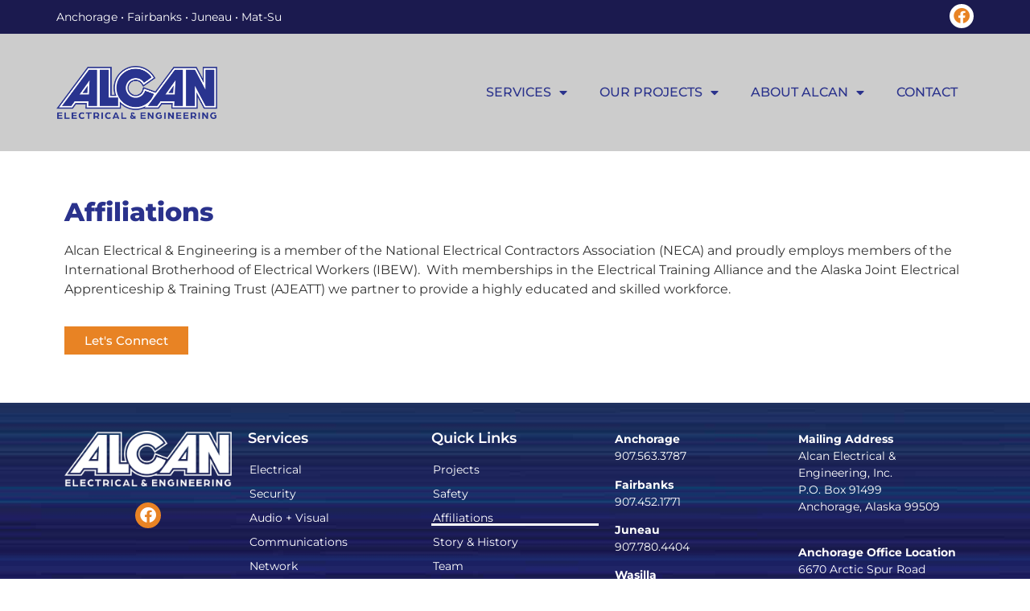

--- FILE ---
content_type: text/html; charset=UTF-8
request_url: https://www.alcanelectric.com/affiliations/
body_size: 11785
content:
<!doctype html>
<html lang="en-US">
<head>
	<meta charset="UTF-8">
		<meta name="viewport" content="width=device-width, initial-scale=1">
	<link rel="profile" href="https://gmpg.org/xfn/11">
	<meta name='robots' content='index, follow, max-image-preview:large, max-snippet:-1, max-video-preview:-1' />
	<style>img:is([sizes="auto" i], [sizes^="auto," i]) { contain-intrinsic-size: 3000px 1500px }</style>
	
	<!-- This site is optimized with the Yoast SEO Premium plugin v26.3 (Yoast SEO v26.4) - https://yoast.com/wordpress/plugins/seo/ -->
	<title>Affiliations - Alcan Electrical &amp; Engineering</title>
	<link rel="canonical" href="https://www.alcanelectric.com/affiliations/" />
	<meta property="og:locale" content="en_US" />
	<meta property="og:type" content="article" />
	<meta property="og:title" content="Affiliations" />
	<meta property="og:description" content="Alcan Electrical &amp; Engineering is a member of the National Electrical Contractors Association (NECA) and proudly employs members of the International Brotherhood of Electrical Workers (IBEW).  With memberships in the Electrical Training Alliance and the Alaska Joint Electrical Apprenticeship &amp; Training Trust (AJEATT) we partner to provide a highly educated and skilled workforce. Let&#8217;s Connect" />
	<meta property="og:url" content="https://www.alcanelectric.com/affiliations/" />
	<meta property="og:site_name" content="Alcan Electrical &amp; Engineering" />
	<meta property="article:publisher" content="https://www.facebook.com/alcanelectric" />
	<meta property="article:modified_time" content="2025-08-21T22:15:16+00:00" />
	<meta name="twitter:card" content="summary_large_image" />
	<meta name="twitter:label1" content="Est. reading time" />
	<meta name="twitter:data1" content="1 minute" />
	<script type="application/ld+json" class="yoast-schema-graph">{"@context":"https://schema.org","@graph":[{"@type":"WebPage","@id":"https://www.alcanelectric.com/affiliations/","url":"https://www.alcanelectric.com/affiliations/","name":"Affiliations - Alcan Electrical &amp; Engineering","isPartOf":{"@id":"http://www.alcanelectric.com/#website"},"datePublished":"2020-12-08T15:47:54+00:00","dateModified":"2025-08-21T22:15:16+00:00","breadcrumb":{"@id":"https://www.alcanelectric.com/affiliations/#breadcrumb"},"inLanguage":"en-US","potentialAction":[{"@type":"ReadAction","target":["https://www.alcanelectric.com/affiliations/"]}]},{"@type":"BreadcrumbList","@id":"https://www.alcanelectric.com/affiliations/#breadcrumb","itemListElement":[{"@type":"ListItem","position":1,"name":"Home","item":"https://www.alcanelectric.com/"},{"@type":"ListItem","position":2,"name":"Affiliations"}]},{"@type":"WebSite","@id":"http://www.alcanelectric.com/#website","url":"http://www.alcanelectric.com/","name":"Alcan Electrical & Engineering","description":"Telecom, Security Integration, Electrical","publisher":{"@id":"http://www.alcanelectric.com/#organization"},"potentialAction":[{"@type":"SearchAction","target":{"@type":"EntryPoint","urlTemplate":"http://www.alcanelectric.com/?s={search_term_string}"},"query-input":{"@type":"PropertyValueSpecification","valueRequired":true,"valueName":"search_term_string"}}],"inLanguage":"en-US"},{"@type":"Organization","@id":"http://www.alcanelectric.com/#organization","name":"Alcan Electrical & Engineering","url":"http://www.alcanelectric.com/","logo":{"@type":"ImageObject","inLanguage":"en-US","@id":"http://www.alcanelectric.com/#/schema/logo/image/","url":"http://www.alcanelectric.com/wp-content/uploads/2023/05/Alcan-Logo-with-Tag-PMS-072-Blue.png","contentUrl":"http://www.alcanelectric.com/wp-content/uploads/2023/05/Alcan-Logo-with-Tag-PMS-072-Blue.png","width":1629,"height":537,"caption":"Alcan Electrical & Engineering"},"image":{"@id":"http://www.alcanelectric.com/#/schema/logo/image/"},"sameAs":["https://www.facebook.com/alcanelectric","https://www.linkedin.com/company/alcan-electrical--engineering-inc/","https://www.yelp.com/biz/alcan-electrical-and-engineering-anchorage"]}]}</script>
	<!-- / Yoast SEO Premium plugin. -->


<link rel="alternate" type="application/rss+xml" title="Alcan Electrical &amp; Engineering &raquo; Feed" href="https://www.alcanelectric.com/feed/" />
<link rel="alternate" type="application/rss+xml" title="Alcan Electrical &amp; Engineering &raquo; Comments Feed" href="https://www.alcanelectric.com/comments/feed/" />
<script type="text/javascript">
/* <![CDATA[ */
window._wpemojiSettings = {"baseUrl":"https:\/\/s.w.org\/images\/core\/emoji\/16.0.1\/72x72\/","ext":".png","svgUrl":"https:\/\/s.w.org\/images\/core\/emoji\/16.0.1\/svg\/","svgExt":".svg","source":{"concatemoji":"https:\/\/www.alcanelectric.com\/wp-includes\/js\/wp-emoji-release.min.js?ver=6.8.3"}};
/*! This file is auto-generated */
!function(s,n){var o,i,e;function c(e){try{var t={supportTests:e,timestamp:(new Date).valueOf()};sessionStorage.setItem(o,JSON.stringify(t))}catch(e){}}function p(e,t,n){e.clearRect(0,0,e.canvas.width,e.canvas.height),e.fillText(t,0,0);var t=new Uint32Array(e.getImageData(0,0,e.canvas.width,e.canvas.height).data),a=(e.clearRect(0,0,e.canvas.width,e.canvas.height),e.fillText(n,0,0),new Uint32Array(e.getImageData(0,0,e.canvas.width,e.canvas.height).data));return t.every(function(e,t){return e===a[t]})}function u(e,t){e.clearRect(0,0,e.canvas.width,e.canvas.height),e.fillText(t,0,0);for(var n=e.getImageData(16,16,1,1),a=0;a<n.data.length;a++)if(0!==n.data[a])return!1;return!0}function f(e,t,n,a){switch(t){case"flag":return n(e,"\ud83c\udff3\ufe0f\u200d\u26a7\ufe0f","\ud83c\udff3\ufe0f\u200b\u26a7\ufe0f")?!1:!n(e,"\ud83c\udde8\ud83c\uddf6","\ud83c\udde8\u200b\ud83c\uddf6")&&!n(e,"\ud83c\udff4\udb40\udc67\udb40\udc62\udb40\udc65\udb40\udc6e\udb40\udc67\udb40\udc7f","\ud83c\udff4\u200b\udb40\udc67\u200b\udb40\udc62\u200b\udb40\udc65\u200b\udb40\udc6e\u200b\udb40\udc67\u200b\udb40\udc7f");case"emoji":return!a(e,"\ud83e\udedf")}return!1}function g(e,t,n,a){var r="undefined"!=typeof WorkerGlobalScope&&self instanceof WorkerGlobalScope?new OffscreenCanvas(300,150):s.createElement("canvas"),o=r.getContext("2d",{willReadFrequently:!0}),i=(o.textBaseline="top",o.font="600 32px Arial",{});return e.forEach(function(e){i[e]=t(o,e,n,a)}),i}function t(e){var t=s.createElement("script");t.src=e,t.defer=!0,s.head.appendChild(t)}"undefined"!=typeof Promise&&(o="wpEmojiSettingsSupports",i=["flag","emoji"],n.supports={everything:!0,everythingExceptFlag:!0},e=new Promise(function(e){s.addEventListener("DOMContentLoaded",e,{once:!0})}),new Promise(function(t){var n=function(){try{var e=JSON.parse(sessionStorage.getItem(o));if("object"==typeof e&&"number"==typeof e.timestamp&&(new Date).valueOf()<e.timestamp+604800&&"object"==typeof e.supportTests)return e.supportTests}catch(e){}return null}();if(!n){if("undefined"!=typeof Worker&&"undefined"!=typeof OffscreenCanvas&&"undefined"!=typeof URL&&URL.createObjectURL&&"undefined"!=typeof Blob)try{var e="postMessage("+g.toString()+"("+[JSON.stringify(i),f.toString(),p.toString(),u.toString()].join(",")+"));",a=new Blob([e],{type:"text/javascript"}),r=new Worker(URL.createObjectURL(a),{name:"wpTestEmojiSupports"});return void(r.onmessage=function(e){c(n=e.data),r.terminate(),t(n)})}catch(e){}c(n=g(i,f,p,u))}t(n)}).then(function(e){for(var t in e)n.supports[t]=e[t],n.supports.everything=n.supports.everything&&n.supports[t],"flag"!==t&&(n.supports.everythingExceptFlag=n.supports.everythingExceptFlag&&n.supports[t]);n.supports.everythingExceptFlag=n.supports.everythingExceptFlag&&!n.supports.flag,n.DOMReady=!1,n.readyCallback=function(){n.DOMReady=!0}}).then(function(){return e}).then(function(){var e;n.supports.everything||(n.readyCallback(),(e=n.source||{}).concatemoji?t(e.concatemoji):e.wpemoji&&e.twemoji&&(t(e.twemoji),t(e.wpemoji)))}))}((window,document),window._wpemojiSettings);
/* ]]> */
</script>
<style id='wp-emoji-styles-inline-css' type='text/css'>

	img.wp-smiley, img.emoji {
		display: inline !important;
		border: none !important;
		box-shadow: none !important;
		height: 1em !important;
		width: 1em !important;
		margin: 0 0.07em !important;
		vertical-align: -0.1em !important;
		background: none !important;
		padding: 0 !important;
	}
</style>
<style id='classic-theme-styles-inline-css' type='text/css'>
/*! This file is auto-generated */
.wp-block-button__link{color:#fff;background-color:#32373c;border-radius:9999px;box-shadow:none;text-decoration:none;padding:calc(.667em + 2px) calc(1.333em + 2px);font-size:1.125em}.wp-block-file__button{background:#32373c;color:#fff;text-decoration:none}
</style>
<style id='global-styles-inline-css' type='text/css'>
:root{--wp--preset--aspect-ratio--square: 1;--wp--preset--aspect-ratio--4-3: 4/3;--wp--preset--aspect-ratio--3-4: 3/4;--wp--preset--aspect-ratio--3-2: 3/2;--wp--preset--aspect-ratio--2-3: 2/3;--wp--preset--aspect-ratio--16-9: 16/9;--wp--preset--aspect-ratio--9-16: 9/16;--wp--preset--color--black: #000000;--wp--preset--color--cyan-bluish-gray: #abb8c3;--wp--preset--color--white: #ffffff;--wp--preset--color--pale-pink: #f78da7;--wp--preset--color--vivid-red: #cf2e2e;--wp--preset--color--luminous-vivid-orange: #ff6900;--wp--preset--color--luminous-vivid-amber: #fcb900;--wp--preset--color--light-green-cyan: #7bdcb5;--wp--preset--color--vivid-green-cyan: #00d084;--wp--preset--color--pale-cyan-blue: #8ed1fc;--wp--preset--color--vivid-cyan-blue: #0693e3;--wp--preset--color--vivid-purple: #9b51e0;--wp--preset--gradient--vivid-cyan-blue-to-vivid-purple: linear-gradient(135deg,rgba(6,147,227,1) 0%,rgb(155,81,224) 100%);--wp--preset--gradient--light-green-cyan-to-vivid-green-cyan: linear-gradient(135deg,rgb(122,220,180) 0%,rgb(0,208,130) 100%);--wp--preset--gradient--luminous-vivid-amber-to-luminous-vivid-orange: linear-gradient(135deg,rgba(252,185,0,1) 0%,rgba(255,105,0,1) 100%);--wp--preset--gradient--luminous-vivid-orange-to-vivid-red: linear-gradient(135deg,rgba(255,105,0,1) 0%,rgb(207,46,46) 100%);--wp--preset--gradient--very-light-gray-to-cyan-bluish-gray: linear-gradient(135deg,rgb(238,238,238) 0%,rgb(169,184,195) 100%);--wp--preset--gradient--cool-to-warm-spectrum: linear-gradient(135deg,rgb(74,234,220) 0%,rgb(151,120,209) 20%,rgb(207,42,186) 40%,rgb(238,44,130) 60%,rgb(251,105,98) 80%,rgb(254,248,76) 100%);--wp--preset--gradient--blush-light-purple: linear-gradient(135deg,rgb(255,206,236) 0%,rgb(152,150,240) 100%);--wp--preset--gradient--blush-bordeaux: linear-gradient(135deg,rgb(254,205,165) 0%,rgb(254,45,45) 50%,rgb(107,0,62) 100%);--wp--preset--gradient--luminous-dusk: linear-gradient(135deg,rgb(255,203,112) 0%,rgb(199,81,192) 50%,rgb(65,88,208) 100%);--wp--preset--gradient--pale-ocean: linear-gradient(135deg,rgb(255,245,203) 0%,rgb(182,227,212) 50%,rgb(51,167,181) 100%);--wp--preset--gradient--electric-grass: linear-gradient(135deg,rgb(202,248,128) 0%,rgb(113,206,126) 100%);--wp--preset--gradient--midnight: linear-gradient(135deg,rgb(2,3,129) 0%,rgb(40,116,252) 100%);--wp--preset--font-size--small: 13px;--wp--preset--font-size--medium: 20px;--wp--preset--font-size--large: 36px;--wp--preset--font-size--x-large: 42px;--wp--preset--spacing--20: 0.44rem;--wp--preset--spacing--30: 0.67rem;--wp--preset--spacing--40: 1rem;--wp--preset--spacing--50: 1.5rem;--wp--preset--spacing--60: 2.25rem;--wp--preset--spacing--70: 3.38rem;--wp--preset--spacing--80: 5.06rem;--wp--preset--shadow--natural: 6px 6px 9px rgba(0, 0, 0, 0.2);--wp--preset--shadow--deep: 12px 12px 50px rgba(0, 0, 0, 0.4);--wp--preset--shadow--sharp: 6px 6px 0px rgba(0, 0, 0, 0.2);--wp--preset--shadow--outlined: 6px 6px 0px -3px rgba(255, 255, 255, 1), 6px 6px rgba(0, 0, 0, 1);--wp--preset--shadow--crisp: 6px 6px 0px rgba(0, 0, 0, 1);}:where(.is-layout-flex){gap: 0.5em;}:where(.is-layout-grid){gap: 0.5em;}body .is-layout-flex{display: flex;}.is-layout-flex{flex-wrap: wrap;align-items: center;}.is-layout-flex > :is(*, div){margin: 0;}body .is-layout-grid{display: grid;}.is-layout-grid > :is(*, div){margin: 0;}:where(.wp-block-columns.is-layout-flex){gap: 2em;}:where(.wp-block-columns.is-layout-grid){gap: 2em;}:where(.wp-block-post-template.is-layout-flex){gap: 1.25em;}:where(.wp-block-post-template.is-layout-grid){gap: 1.25em;}.has-black-color{color: var(--wp--preset--color--black) !important;}.has-cyan-bluish-gray-color{color: var(--wp--preset--color--cyan-bluish-gray) !important;}.has-white-color{color: var(--wp--preset--color--white) !important;}.has-pale-pink-color{color: var(--wp--preset--color--pale-pink) !important;}.has-vivid-red-color{color: var(--wp--preset--color--vivid-red) !important;}.has-luminous-vivid-orange-color{color: var(--wp--preset--color--luminous-vivid-orange) !important;}.has-luminous-vivid-amber-color{color: var(--wp--preset--color--luminous-vivid-amber) !important;}.has-light-green-cyan-color{color: var(--wp--preset--color--light-green-cyan) !important;}.has-vivid-green-cyan-color{color: var(--wp--preset--color--vivid-green-cyan) !important;}.has-pale-cyan-blue-color{color: var(--wp--preset--color--pale-cyan-blue) !important;}.has-vivid-cyan-blue-color{color: var(--wp--preset--color--vivid-cyan-blue) !important;}.has-vivid-purple-color{color: var(--wp--preset--color--vivid-purple) !important;}.has-black-background-color{background-color: var(--wp--preset--color--black) !important;}.has-cyan-bluish-gray-background-color{background-color: var(--wp--preset--color--cyan-bluish-gray) !important;}.has-white-background-color{background-color: var(--wp--preset--color--white) !important;}.has-pale-pink-background-color{background-color: var(--wp--preset--color--pale-pink) !important;}.has-vivid-red-background-color{background-color: var(--wp--preset--color--vivid-red) !important;}.has-luminous-vivid-orange-background-color{background-color: var(--wp--preset--color--luminous-vivid-orange) !important;}.has-luminous-vivid-amber-background-color{background-color: var(--wp--preset--color--luminous-vivid-amber) !important;}.has-light-green-cyan-background-color{background-color: var(--wp--preset--color--light-green-cyan) !important;}.has-vivid-green-cyan-background-color{background-color: var(--wp--preset--color--vivid-green-cyan) !important;}.has-pale-cyan-blue-background-color{background-color: var(--wp--preset--color--pale-cyan-blue) !important;}.has-vivid-cyan-blue-background-color{background-color: var(--wp--preset--color--vivid-cyan-blue) !important;}.has-vivid-purple-background-color{background-color: var(--wp--preset--color--vivid-purple) !important;}.has-black-border-color{border-color: var(--wp--preset--color--black) !important;}.has-cyan-bluish-gray-border-color{border-color: var(--wp--preset--color--cyan-bluish-gray) !important;}.has-white-border-color{border-color: var(--wp--preset--color--white) !important;}.has-pale-pink-border-color{border-color: var(--wp--preset--color--pale-pink) !important;}.has-vivid-red-border-color{border-color: var(--wp--preset--color--vivid-red) !important;}.has-luminous-vivid-orange-border-color{border-color: var(--wp--preset--color--luminous-vivid-orange) !important;}.has-luminous-vivid-amber-border-color{border-color: var(--wp--preset--color--luminous-vivid-amber) !important;}.has-light-green-cyan-border-color{border-color: var(--wp--preset--color--light-green-cyan) !important;}.has-vivid-green-cyan-border-color{border-color: var(--wp--preset--color--vivid-green-cyan) !important;}.has-pale-cyan-blue-border-color{border-color: var(--wp--preset--color--pale-cyan-blue) !important;}.has-vivid-cyan-blue-border-color{border-color: var(--wp--preset--color--vivid-cyan-blue) !important;}.has-vivid-purple-border-color{border-color: var(--wp--preset--color--vivid-purple) !important;}.has-vivid-cyan-blue-to-vivid-purple-gradient-background{background: var(--wp--preset--gradient--vivid-cyan-blue-to-vivid-purple) !important;}.has-light-green-cyan-to-vivid-green-cyan-gradient-background{background: var(--wp--preset--gradient--light-green-cyan-to-vivid-green-cyan) !important;}.has-luminous-vivid-amber-to-luminous-vivid-orange-gradient-background{background: var(--wp--preset--gradient--luminous-vivid-amber-to-luminous-vivid-orange) !important;}.has-luminous-vivid-orange-to-vivid-red-gradient-background{background: var(--wp--preset--gradient--luminous-vivid-orange-to-vivid-red) !important;}.has-very-light-gray-to-cyan-bluish-gray-gradient-background{background: var(--wp--preset--gradient--very-light-gray-to-cyan-bluish-gray) !important;}.has-cool-to-warm-spectrum-gradient-background{background: var(--wp--preset--gradient--cool-to-warm-spectrum) !important;}.has-blush-light-purple-gradient-background{background: var(--wp--preset--gradient--blush-light-purple) !important;}.has-blush-bordeaux-gradient-background{background: var(--wp--preset--gradient--blush-bordeaux) !important;}.has-luminous-dusk-gradient-background{background: var(--wp--preset--gradient--luminous-dusk) !important;}.has-pale-ocean-gradient-background{background: var(--wp--preset--gradient--pale-ocean) !important;}.has-electric-grass-gradient-background{background: var(--wp--preset--gradient--electric-grass) !important;}.has-midnight-gradient-background{background: var(--wp--preset--gradient--midnight) !important;}.has-small-font-size{font-size: var(--wp--preset--font-size--small) !important;}.has-medium-font-size{font-size: var(--wp--preset--font-size--medium) !important;}.has-large-font-size{font-size: var(--wp--preset--font-size--large) !important;}.has-x-large-font-size{font-size: var(--wp--preset--font-size--x-large) !important;}
:where(.wp-block-post-template.is-layout-flex){gap: 1.25em;}:where(.wp-block-post-template.is-layout-grid){gap: 1.25em;}
:where(.wp-block-columns.is-layout-flex){gap: 2em;}:where(.wp-block-columns.is-layout-grid){gap: 2em;}
:root :where(.wp-block-pullquote){font-size: 1.5em;line-height: 1.6;}
</style>
<link rel='stylesheet' id='hello-elementor-css' href='https://www.alcanelectric.com/wp-content/themes/Alcan%20Electrical/style.min.css?ver=2.2.0' type='text/css' media='all' />
<link rel='stylesheet' id='hello-elementor-theme-style-css' href='https://www.alcanelectric.com/wp-content/themes/Alcan%20Electrical/theme.min.css?ver=2.2.0' type='text/css' media='all' />
<link rel='stylesheet' id='elementor-frontend-css' href='https://www.alcanelectric.com/wp-content/plugins/elementor/assets/css/frontend.min.css?ver=3.33.1' type='text/css' media='all' />
<link rel='stylesheet' id='widget-social-icons-css' href='https://www.alcanelectric.com/wp-content/plugins/elementor/assets/css/widget-social-icons.min.css?ver=3.33.1' type='text/css' media='all' />
<link rel='stylesheet' id='e-apple-webkit-css' href='https://www.alcanelectric.com/wp-content/plugins/elementor/assets/css/conditionals/apple-webkit.min.css?ver=3.33.1' type='text/css' media='all' />
<link rel='stylesheet' id='widget-image-css' href='https://www.alcanelectric.com/wp-content/plugins/elementor/assets/css/widget-image.min.css?ver=3.33.1' type='text/css' media='all' />
<link rel='stylesheet' id='widget-nav-menu-css' href='https://www.alcanelectric.com/wp-content/plugins/elementor-pro/assets/css/widget-nav-menu.min.css?ver=3.33.1' type='text/css' media='all' />
<link rel='stylesheet' id='widget-heading-css' href='https://www.alcanelectric.com/wp-content/plugins/elementor/assets/css/widget-heading.min.css?ver=3.33.1' type='text/css' media='all' />
<link rel='stylesheet' id='elementor-icons-css' href='https://www.alcanelectric.com/wp-content/plugins/elementor/assets/lib/eicons/css/elementor-icons.min.css?ver=5.44.0' type='text/css' media='all' />
<link rel='stylesheet' id='elementor-post-6-css' href='https://www.alcanelectric.com/wp-content/uploads/elementor/css/post-6.css?ver=1763490981' type='text/css' media='all' />
<link rel='stylesheet' id='font-awesome-5-all-css' href='https://www.alcanelectric.com/wp-content/plugins/elementor/assets/lib/font-awesome/css/all.min.css?ver=3.33.1' type='text/css' media='all' />
<link rel='stylesheet' id='font-awesome-4-shim-css' href='https://www.alcanelectric.com/wp-content/plugins/elementor/assets/lib/font-awesome/css/v4-shims.min.css?ver=3.33.1' type='text/css' media='all' />
<link rel='stylesheet' id='elementor-post-54-css' href='https://www.alcanelectric.com/wp-content/uploads/elementor/css/post-54.css?ver=1763496401' type='text/css' media='all' />
<link rel='stylesheet' id='elementor-post-12-css' href='https://www.alcanelectric.com/wp-content/uploads/elementor/css/post-12.css?ver=1763490981' type='text/css' media='all' />
<link rel='stylesheet' id='elementor-post-122-css' href='https://www.alcanelectric.com/wp-content/uploads/elementor/css/post-122.css?ver=1763490981' type='text/css' media='all' />
<link rel='stylesheet' id='elementor-gf-local-montserrat-css' href="https://www.alcanelectric.com/wp-content/uploads/elementor/google-fonts/css/montserrat.css?ver=1742236959" type='text/css' media='all' />
<link rel='stylesheet' id='elementor-icons-shared-0-css' href='https://www.alcanelectric.com/wp-content/plugins/elementor/assets/lib/font-awesome/css/fontawesome.min.css?ver=5.15.3' type='text/css' media='all' />
<link rel='stylesheet' id='elementor-icons-fa-brands-css' href='https://www.alcanelectric.com/wp-content/plugins/elementor/assets/lib/font-awesome/css/brands.min.css?ver=5.15.3' type='text/css' media='all' />
<link rel='stylesheet' id='elementor-icons-fa-solid-css' href='https://www.alcanelectric.com/wp-content/plugins/elementor/assets/lib/font-awesome/css/solid.min.css?ver=5.15.3' type='text/css' media='all' />
<script type="text/javascript" src="https://www.alcanelectric.com/wp-content/plugins/stop-user-enumeration/frontend/js/frontend.js?ver=1.7.5" id="stop-user-enumeration-js" defer="defer" data-wp-strategy="defer"></script>
<script type="text/javascript" src="https://www.alcanelectric.com/wp-includes/js/jquery/jquery.min.js?ver=3.7.1" id="jquery-core-js"></script>
<script type="text/javascript" src="https://www.alcanelectric.com/wp-includes/js/jquery/jquery-migrate.min.js?ver=3.4.1" id="jquery-migrate-js"></script>
<script type="text/javascript" src="https://www.alcanelectric.com/wp-content/plugins/elementor/assets/lib/font-awesome/js/v4-shims.min.js?ver=3.33.1" id="font-awesome-4-shim-js"></script>
<link rel="https://api.w.org/" href="https://www.alcanelectric.com/wp-json/" /><link rel="alternate" title="JSON" type="application/json" href="https://www.alcanelectric.com/wp-json/wp/v2/pages/54" /><link rel="EditURI" type="application/rsd+xml" title="RSD" href="https://www.alcanelectric.com/xmlrpc.php?rsd" />
<meta name="generator" content="WordPress 6.8.3" />
<link rel='shortlink' href='https://www.alcanelectric.com/?p=54' />
<link rel="alternate" title="oEmbed (JSON)" type="application/json+oembed" href="https://www.alcanelectric.com/wp-json/oembed/1.0/embed?url=https%3A%2F%2Fwww.alcanelectric.com%2Faffiliations%2F" />
<link rel="alternate" title="oEmbed (XML)" type="text/xml+oembed" href="https://www.alcanelectric.com/wp-json/oembed/1.0/embed?url=https%3A%2F%2Fwww.alcanelectric.com%2Faffiliations%2F&#038;format=xml" />
<script type="application/ld+json">
{
  "@context": "https://schema.org",
  "@graph": [
    {
      "@type": "Organization",
      "@id": "http://www.alcanelectric.com/#org",
      "name": "Alcan Electrical & Engineering, Inc.",
      "url": "http://www.alcanelectric.com/",
      "logo": "http://www.alcanelectric.com/wp-content/uploads/2023/05/Alcan-Logo-with-Tag-PMS-072-Blue.png",
      "sameAs": [
        "https://www.facebook.com/alcanelectric/",
        "https://www.linkedin.com/company/alcan-electrical-%26-engineering-inc/",
        "https://www.yelp.com/biz/alcan-electrical-and-engineering-anchorage"
      ],
      "foundingDate": "1971",
      "description": "Alaska-based electrical and security contractor delivering electrical, security systems, IP cameras, access control, audio-visual, conference rooms, phone systems, communications, network, and systems integration services.",
      "contactPoint": [
        {
          "@type": "ContactPoint",
          "contactType": "Sales",
          "telephone": "+1-907-563-3787",
          "areaServed": "US-AK",
          "availableLanguage": ["English"]
        }
      ]
    },
    {
      "@type": "WebSite",
      "@id": "http://www.alcanelectric.com/#website",
      "url": "http://www.alcanelectric.com/",
      "name": "Alcan Electrical & Engineering",
      "publisher": { "@id": "http://www.alcanelectric.com/#org" },
      "inLanguage": "en"
      /* If you have on-site search, add a SearchAction here */
    }
  ]
}
</script>
<meta name="generator" content="Elementor 3.33.1; features: additional_custom_breakpoints; settings: css_print_method-external, google_font-enabled, font_display-auto">
			<style>
				.e-con.e-parent:nth-of-type(n+4):not(.e-lazyloaded):not(.e-no-lazyload),
				.e-con.e-parent:nth-of-type(n+4):not(.e-lazyloaded):not(.e-no-lazyload) * {
					background-image: none !important;
				}
				@media screen and (max-height: 1024px) {
					.e-con.e-parent:nth-of-type(n+3):not(.e-lazyloaded):not(.e-no-lazyload),
					.e-con.e-parent:nth-of-type(n+3):not(.e-lazyloaded):not(.e-no-lazyload) * {
						background-image: none !important;
					}
				}
				@media screen and (max-height: 640px) {
					.e-con.e-parent:nth-of-type(n+2):not(.e-lazyloaded):not(.e-no-lazyload),
					.e-con.e-parent:nth-of-type(n+2):not(.e-lazyloaded):not(.e-no-lazyload) * {
						background-image: none !important;
					}
				}
			</style>
			<link rel="icon" href="https://www.alcanelectric.com/wp-content/uploads/2020/12/1020-ARM-ALCAN-Secondary-Mark-FINAL-BLUE-102020-150x150.png" sizes="32x32" />
<link rel="icon" href="https://www.alcanelectric.com/wp-content/uploads/2020/12/1020-ARM-ALCAN-Secondary-Mark-FINAL-BLUE-102020-300x300.png" sizes="192x192" />
<link rel="apple-touch-icon" href="https://www.alcanelectric.com/wp-content/uploads/2020/12/1020-ARM-ALCAN-Secondary-Mark-FINAL-BLUE-102020-300x300.png" />
<meta name="msapplication-TileImage" content="https://www.alcanelectric.com/wp-content/uploads/2020/12/1020-ARM-ALCAN-Secondary-Mark-FINAL-BLUE-102020-300x300.png" />
</head>
<body class="wp-singular page-template-default page page-id-54 wp-custom-logo wp-theme-AlcanElectrical eio-default elementor-default elementor-kit-6 elementor-page elementor-page-54">

		<header data-elementor-type="header" data-elementor-id="12" class="elementor elementor-12 elementor-location-header" data-elementor-post-type="elementor_library">
					<section class="elementor-section elementor-top-section elementor-element elementor-element-157a578 elementor-section-content-middle elementor-section-boxed elementor-section-height-default elementor-section-height-default" data-id="157a578" data-element_type="section" data-settings="{&quot;background_background&quot;:&quot;classic&quot;}">
						<div class="elementor-container elementor-column-gap-default">
					<div class="elementor-column elementor-col-66 elementor-top-column elementor-element elementor-element-04e6cf3" data-id="04e6cf3" data-element_type="column">
			<div class="elementor-widget-wrap elementor-element-populated">
						<div class="elementor-element elementor-element-935bf79 elementor-widget elementor-widget-text-editor" data-id="935bf79" data-element_type="widget" data-widget_type="text-editor.default">
				<div class="elementor-widget-container">
									<p>Anchorage • Fairbanks • Juneau • Mat-Su</p>								</div>
				</div>
					</div>
		</div>
				<div class="elementor-column elementor-col-33 elementor-top-column elementor-element elementor-element-12bb040 elementor-hidden-phone" data-id="12bb040" data-element_type="column">
			<div class="elementor-widget-wrap elementor-element-populated">
						<div class="elementor-element elementor-element-1c01a28 elementor-shape-circle e-grid-align-right e-grid-align-mobile-center elementor-grid-0 elementor-widget elementor-widget-social-icons" data-id="1c01a28" data-element_type="widget" data-widget_type="social-icons.default">
				<div class="elementor-widget-container">
							<div class="elementor-social-icons-wrapper elementor-grid">
							<span class="elementor-grid-item">
					<a class="elementor-icon elementor-social-icon elementor-social-icon-facebook elementor-repeater-item-702604c" href="https://www.facebook.com/alcanelectric" target="_blank">
						<span class="elementor-screen-only">Facebook</span>
						<i aria-hidden="true" class="fab fa-facebook"></i>					</a>
				</span>
					</div>
						</div>
				</div>
					</div>
		</div>
					</div>
		</section>
				<section class="elementor-section elementor-top-section elementor-element elementor-element-f8f7977 elementor-section-content-middle elementor-section-boxed elementor-section-height-default elementor-section-height-default" data-id="f8f7977" data-element_type="section" data-settings="{&quot;background_background&quot;:&quot;classic&quot;}">
						<div class="elementor-container elementor-column-gap-default">
					<div class="elementor-column elementor-col-33 elementor-top-column elementor-element elementor-element-79d952a" data-id="79d952a" data-element_type="column">
			<div class="elementor-widget-wrap elementor-element-populated">
						<div class="elementor-element elementor-element-eca5b49 elementor-widget elementor-widget-theme-site-logo elementor-widget-image" data-id="eca5b49" data-element_type="widget" data-widget_type="theme-site-logo.default">
				<div class="elementor-widget-container">
											<a href="https://www.alcanelectric.com">
			<img width="1629" height="537" src="https://www.alcanelectric.com/wp-content/uploads/2023/05/Alcan-Logo-with-Tag-PMS-072-Blue.png" class="attachment-full size-full wp-image-1312" alt="" srcset="https://www.alcanelectric.com/wp-content/uploads/2023/05/Alcan-Logo-with-Tag-PMS-072-Blue.png 1629w, https://www.alcanelectric.com/wp-content/uploads/2023/05/Alcan-Logo-with-Tag-PMS-072-Blue-300x99.png 300w, https://www.alcanelectric.com/wp-content/uploads/2023/05/Alcan-Logo-with-Tag-PMS-072-Blue-1024x338.png 1024w, https://www.alcanelectric.com/wp-content/uploads/2023/05/Alcan-Logo-with-Tag-PMS-072-Blue-768x253.png 768w, https://www.alcanelectric.com/wp-content/uploads/2023/05/Alcan-Logo-with-Tag-PMS-072-Blue-1536x506.png 1536w" sizes="(max-width: 1629px) 100vw, 1629px" />				</a>
											</div>
				</div>
					</div>
		</div>
				<div class="elementor-column elementor-col-66 elementor-top-column elementor-element elementor-element-d9c834b" data-id="d9c834b" data-element_type="column">
			<div class="elementor-widget-wrap elementor-element-populated">
						<div class="elementor-element elementor-element-b66f219 elementor-nav-menu__align-end elementor-nav-menu--stretch elementor-nav-menu--dropdown-tablet elementor-nav-menu__text-align-aside elementor-nav-menu--toggle elementor-nav-menu--burger elementor-widget elementor-widget-nav-menu" data-id="b66f219" data-element_type="widget" data-settings="{&quot;full_width&quot;:&quot;stretch&quot;,&quot;layout&quot;:&quot;horizontal&quot;,&quot;submenu_icon&quot;:{&quot;value&quot;:&quot;&lt;i class=\&quot;fas fa-caret-down\&quot; aria-hidden=\&quot;true\&quot;&gt;&lt;\/i&gt;&quot;,&quot;library&quot;:&quot;fa-solid&quot;},&quot;toggle&quot;:&quot;burger&quot;}" data-widget_type="nav-menu.default">
				<div class="elementor-widget-container">
								<nav aria-label="Menu" class="elementor-nav-menu--main elementor-nav-menu__container elementor-nav-menu--layout-horizontal e--pointer-underline e--animation-fade">
				<ul id="menu-1-b66f219" class="elementor-nav-menu"><li class="menu-item menu-item-type-post_type menu-item-object-page menu-item-has-children menu-item-95"><a href="https://www.alcanelectric.com/services/" class="elementor-item">Services</a>
<ul class="sub-menu elementor-nav-menu--dropdown">
	<li class="menu-item menu-item-type-post_type menu-item-object-page menu-item-98"><a href="https://www.alcanelectric.com/services/licensed-commercial-electrical-contractor/" class="elementor-sub-item">Electrical</a></li>
	<li class="menu-item menu-item-type-post_type menu-item-object-page menu-item-101"><a href="https://www.alcanelectric.com/services/commercial-security-access-control-systems/" class="elementor-sub-item">Security</a></li>
	<li class="menu-item menu-item-type-post_type menu-item-object-page menu-item-96"><a href="https://www.alcanelectric.com/services/conference-room-av-solutions-audio-visual/" class="elementor-sub-item">Audio + Visual</a></li>
	<li class="menu-item menu-item-type-post_type menu-item-object-page menu-item-97"><a href="https://www.alcanelectric.com/services/business-phone-system-installer/" class="elementor-sub-item">Communications</a></li>
	<li class="menu-item menu-item-type-post_type menu-item-object-page menu-item-100"><a href="https://www.alcanelectric.com/services/structured-cabling-company/" class="elementor-sub-item">Network</a></li>
	<li class="menu-item menu-item-type-post_type menu-item-object-page menu-item-99"><a href="https://www.alcanelectric.com/services/integration/" class="elementor-sub-item">Integration</a></li>
	<li class="menu-item menu-item-type-post_type menu-item-object-page menu-item-1949"><a href="https://www.alcanelectric.com/nfpa-70b/" class="elementor-sub-item">NFPA 70B</a></li>
</ul>
</li>
<li class="menu-item menu-item-type-post_type menu-item-object-page menu-item-has-children menu-item-94"><a href="https://www.alcanelectric.com/our-projects/" class="elementor-item">Our Projects</a>
<ul class="sub-menu elementor-nav-menu--dropdown">
	<li class="menu-item menu-item-type-post_type menu-item-object-page menu-item-1948"><a href="https://www.alcanelectric.com/our-projects/" class="elementor-sub-item">Project Gallery</a></li>
	<li class="menu-item menu-item-type-post_type menu-item-object-page menu-item-1290"><a href="https://www.alcanelectric.com/media/" class="elementor-sub-item">Media</a></li>
</ul>
</li>
<li class="menu-item menu-item-type-custom menu-item-object-custom current-menu-ancestor current-menu-parent menu-item-has-children menu-item-320"><a href="#" class="elementor-item elementor-item-anchor">About Alcan</a>
<ul class="sub-menu elementor-nav-menu--dropdown">
	<li class="menu-item menu-item-type-post_type menu-item-object-page menu-item-90"><a href="https://www.alcanelectric.com/story-history/" class="elementor-sub-item">Story &#038; History</a></li>
	<li class="menu-item menu-item-type-post_type menu-item-object-page menu-item-92"><a href="https://www.alcanelectric.com/where-we-operate/" class="elementor-sub-item">Where We Operate</a></li>
	<li class="menu-item menu-item-type-post_type menu-item-object-page menu-item-88"><a href="https://www.alcanelectric.com/awards/" class="elementor-sub-item">Partners</a></li>
	<li class="menu-item menu-item-type-post_type menu-item-object-page current-menu-item page_item page-item-54 current_page_item menu-item-87"><a href="https://www.alcanelectric.com/affiliations/" aria-current="page" class="elementor-sub-item elementor-item-active">Affiliations</a></li>
	<li class="menu-item menu-item-type-post_type menu-item-object-page menu-item-89"><a href="https://www.alcanelectric.com/safety/" class="elementor-sub-item">Safety</a></li>
	<li class="menu-item menu-item-type-post_type menu-item-object-page menu-item-91"><a href="https://www.alcanelectric.com/team/" class="elementor-sub-item">Team</a></li>
</ul>
</li>
<li class="menu-item menu-item-type-post_type menu-item-object-page menu-item-93"><a href="https://www.alcanelectric.com/contact/" class="elementor-item">Contact</a></li>
</ul>			</nav>
					<div class="elementor-menu-toggle" role="button" tabindex="0" aria-label="Menu Toggle" aria-expanded="false">
			<i aria-hidden="true" role="presentation" class="elementor-menu-toggle__icon--open eicon-menu-bar"></i><i aria-hidden="true" role="presentation" class="elementor-menu-toggle__icon--close eicon-close"></i>		</div>
					<nav class="elementor-nav-menu--dropdown elementor-nav-menu__container" aria-hidden="true">
				<ul id="menu-2-b66f219" class="elementor-nav-menu"><li class="menu-item menu-item-type-post_type menu-item-object-page menu-item-has-children menu-item-95"><a href="https://www.alcanelectric.com/services/" class="elementor-item" tabindex="-1">Services</a>
<ul class="sub-menu elementor-nav-menu--dropdown">
	<li class="menu-item menu-item-type-post_type menu-item-object-page menu-item-98"><a href="https://www.alcanelectric.com/services/licensed-commercial-electrical-contractor/" class="elementor-sub-item" tabindex="-1">Electrical</a></li>
	<li class="menu-item menu-item-type-post_type menu-item-object-page menu-item-101"><a href="https://www.alcanelectric.com/services/commercial-security-access-control-systems/" class="elementor-sub-item" tabindex="-1">Security</a></li>
	<li class="menu-item menu-item-type-post_type menu-item-object-page menu-item-96"><a href="https://www.alcanelectric.com/services/conference-room-av-solutions-audio-visual/" class="elementor-sub-item" tabindex="-1">Audio + Visual</a></li>
	<li class="menu-item menu-item-type-post_type menu-item-object-page menu-item-97"><a href="https://www.alcanelectric.com/services/business-phone-system-installer/" class="elementor-sub-item" tabindex="-1">Communications</a></li>
	<li class="menu-item menu-item-type-post_type menu-item-object-page menu-item-100"><a href="https://www.alcanelectric.com/services/structured-cabling-company/" class="elementor-sub-item" tabindex="-1">Network</a></li>
	<li class="menu-item menu-item-type-post_type menu-item-object-page menu-item-99"><a href="https://www.alcanelectric.com/services/integration/" class="elementor-sub-item" tabindex="-1">Integration</a></li>
	<li class="menu-item menu-item-type-post_type menu-item-object-page menu-item-1949"><a href="https://www.alcanelectric.com/nfpa-70b/" class="elementor-sub-item" tabindex="-1">NFPA 70B</a></li>
</ul>
</li>
<li class="menu-item menu-item-type-post_type menu-item-object-page menu-item-has-children menu-item-94"><a href="https://www.alcanelectric.com/our-projects/" class="elementor-item" tabindex="-1">Our Projects</a>
<ul class="sub-menu elementor-nav-menu--dropdown">
	<li class="menu-item menu-item-type-post_type menu-item-object-page menu-item-1948"><a href="https://www.alcanelectric.com/our-projects/" class="elementor-sub-item" tabindex="-1">Project Gallery</a></li>
	<li class="menu-item menu-item-type-post_type menu-item-object-page menu-item-1290"><a href="https://www.alcanelectric.com/media/" class="elementor-sub-item" tabindex="-1">Media</a></li>
</ul>
</li>
<li class="menu-item menu-item-type-custom menu-item-object-custom current-menu-ancestor current-menu-parent menu-item-has-children menu-item-320"><a href="#" class="elementor-item elementor-item-anchor" tabindex="-1">About Alcan</a>
<ul class="sub-menu elementor-nav-menu--dropdown">
	<li class="menu-item menu-item-type-post_type menu-item-object-page menu-item-90"><a href="https://www.alcanelectric.com/story-history/" class="elementor-sub-item" tabindex="-1">Story &#038; History</a></li>
	<li class="menu-item menu-item-type-post_type menu-item-object-page menu-item-92"><a href="https://www.alcanelectric.com/where-we-operate/" class="elementor-sub-item" tabindex="-1">Where We Operate</a></li>
	<li class="menu-item menu-item-type-post_type menu-item-object-page menu-item-88"><a href="https://www.alcanelectric.com/awards/" class="elementor-sub-item" tabindex="-1">Partners</a></li>
	<li class="menu-item menu-item-type-post_type menu-item-object-page current-menu-item page_item page-item-54 current_page_item menu-item-87"><a href="https://www.alcanelectric.com/affiliations/" aria-current="page" class="elementor-sub-item elementor-item-active" tabindex="-1">Affiliations</a></li>
	<li class="menu-item menu-item-type-post_type menu-item-object-page menu-item-89"><a href="https://www.alcanelectric.com/safety/" class="elementor-sub-item" tabindex="-1">Safety</a></li>
	<li class="menu-item menu-item-type-post_type menu-item-object-page menu-item-91"><a href="https://www.alcanelectric.com/team/" class="elementor-sub-item" tabindex="-1">Team</a></li>
</ul>
</li>
<li class="menu-item menu-item-type-post_type menu-item-object-page menu-item-93"><a href="https://www.alcanelectric.com/contact/" class="elementor-item" tabindex="-1">Contact</a></li>
</ul>			</nav>
						</div>
				</div>
					</div>
		</div>
					</div>
		</section>
				</header>
		
<main class="site-main post-54 page type-page status-publish hentry" role="main">
		<div class="page-content">
				<div data-elementor-type="wp-page" data-elementor-id="54" class="elementor elementor-54" data-elementor-post-type="page">
						<section class="elementor-section elementor-top-section elementor-element elementor-element-1a4659cd elementor-section-boxed elementor-section-height-default elementor-section-height-default" data-id="1a4659cd" data-element_type="section">
						<div class="elementor-container elementor-column-gap-default">
					<div class="elementor-column elementor-col-100 elementor-top-column elementor-element elementor-element-5b612aef" data-id="5b612aef" data-element_type="column">
			<div class="elementor-widget-wrap elementor-element-populated">
						<div class="elementor-element elementor-element-6c5d4058 elementor-widget elementor-widget-heading" data-id="6c5d4058" data-element_type="widget" data-widget_type="heading.default">
				<div class="elementor-widget-container">
					<h1 class="elementor-heading-title elementor-size-default">Affiliations</h1>				</div>
				</div>
				<div class="elementor-element elementor-element-66de36e elementor-widget elementor-widget-text-editor" data-id="66de36e" data-element_type="widget" data-widget_type="text-editor.default">
				<div class="elementor-widget-container">
									<p>Alcan Electrical &amp; Engineering is a member of the National Electrical Contractors Association (NECA) and proudly employs members of the International Brotherhood of Electrical Workers (IBEW).  With memberships in the Electrical Training Alliance and the Alaska Joint Electrical Apprenticeship &amp; Training Trust (AJEATT) we partner to provide a highly educated and skilled workforce.</p>								</div>
				</div>
				<div class="elementor-element elementor-element-8f39b36 elementor-align-left elementor-widget elementor-widget-global elementor-global-293 elementor-widget-button" data-id="8f39b36" data-element_type="widget" data-widget_type="button.default">
				<div class="elementor-widget-container">
									<div class="elementor-button-wrapper">
					<a class="elementor-button elementor-button-link elementor-size-sm" href="https://www.alcanelectric.com/contact/">
						<span class="elementor-button-content-wrapper">
									<span class="elementor-button-text">Let's Connect</span>
					</span>
					</a>
				</div>
								</div>
				</div>
					</div>
		</div>
					</div>
		</section>
				</div>
				<div class="post-tags">
					</div>
			</div>

	<section id="comments" class="comments-area">

	


</section><!-- .comments-area -->
</main>

			<footer data-elementor-type="footer" data-elementor-id="122" class="elementor elementor-122 elementor-location-footer" data-elementor-post-type="elementor_library">
					<section class="elementor-section elementor-top-section elementor-element elementor-element-6cee73b elementor-section-boxed elementor-section-height-default elementor-section-height-default" data-id="6cee73b" data-element_type="section" data-settings="{&quot;background_background&quot;:&quot;classic&quot;}">
						<div class="elementor-container elementor-column-gap-default">
					<div class="elementor-column elementor-col-20 elementor-top-column elementor-element elementor-element-d75ebf0" data-id="d75ebf0" data-element_type="column">
			<div class="elementor-widget-wrap elementor-element-populated">
						<div class="elementor-element elementor-element-34794e9 elementor-widget elementor-widget-image" data-id="34794e9" data-element_type="widget" data-widget_type="image.default">
				<div class="elementor-widget-container">
																<a href="https://www.alcanelectric.com">
							<img width="800" height="264" src="https://www.alcanelectric.com/wp-content/uploads/2020/12/Alcan-Logo-with-Tag-White-1024x338.png" class="attachment-large size-large wp-image-1326" alt="" srcset="https://www.alcanelectric.com/wp-content/uploads/2020/12/Alcan-Logo-with-Tag-White-1024x338.png 1024w, https://www.alcanelectric.com/wp-content/uploads/2020/12/Alcan-Logo-with-Tag-White-300x99.png 300w, https://www.alcanelectric.com/wp-content/uploads/2020/12/Alcan-Logo-with-Tag-White-768x253.png 768w, https://www.alcanelectric.com/wp-content/uploads/2020/12/Alcan-Logo-with-Tag-White-1536x506.png 1536w, https://www.alcanelectric.com/wp-content/uploads/2020/12/Alcan-Logo-with-Tag-White.png 1629w" sizes="(max-width: 800px) 100vw, 800px" />								</a>
															</div>
				</div>
				<div class="elementor-element elementor-element-8b6b5a2 elementor-shape-circle e-grid-align-mobile-left elementor-grid-0 e-grid-align-center elementor-widget elementor-widget-social-icons" data-id="8b6b5a2" data-element_type="widget" data-widget_type="social-icons.default">
				<div class="elementor-widget-container">
							<div class="elementor-social-icons-wrapper elementor-grid">
							<span class="elementor-grid-item">
					<a class="elementor-icon elementor-social-icon elementor-social-icon-facebook elementor-repeater-item-5fee9a8" href="https://www.facebook.com/alcanelectric" target="_blank">
						<span class="elementor-screen-only">Facebook</span>
						<i aria-hidden="true" class="fab fa-facebook"></i>					</a>
				</span>
					</div>
						</div>
				</div>
					</div>
		</div>
				<div class="elementor-column elementor-col-20 elementor-top-column elementor-element elementor-element-1cceb34" data-id="1cceb34" data-element_type="column">
			<div class="elementor-widget-wrap elementor-element-populated">
						<div class="elementor-element elementor-element-4438464 elementor-widget elementor-widget-heading" data-id="4438464" data-element_type="widget" data-widget_type="heading.default">
				<div class="elementor-widget-container">
					<h4 class="elementor-heading-title elementor-size-default">Services</h4>				</div>
				</div>
				<div class="elementor-element elementor-element-76dc123 elementor-nav-menu__align-start elementor-nav-menu--dropdown-none elementor-widget elementor-widget-nav-menu" data-id="76dc123" data-element_type="widget" data-settings="{&quot;layout&quot;:&quot;vertical&quot;,&quot;submenu_icon&quot;:{&quot;value&quot;:&quot;&lt;i class=\&quot;fas fa-caret-down\&quot; aria-hidden=\&quot;true\&quot;&gt;&lt;\/i&gt;&quot;,&quot;library&quot;:&quot;fa-solid&quot;}}" data-widget_type="nav-menu.default">
				<div class="elementor-widget-container">
								<nav aria-label="Menu" class="elementor-nav-menu--main elementor-nav-menu__container elementor-nav-menu--layout-vertical e--pointer-underline e--animation-none">
				<ul id="menu-1-76dc123" class="elementor-nav-menu sm-vertical"><li class="menu-item menu-item-type-post_type menu-item-object-page menu-item-105"><a href="https://www.alcanelectric.com/services/licensed-commercial-electrical-contractor/" class="elementor-item">Electrical</a></li>
<li class="menu-item menu-item-type-post_type menu-item-object-page menu-item-108"><a href="https://www.alcanelectric.com/services/commercial-security-access-control-systems/" class="elementor-item">Security</a></li>
<li class="menu-item menu-item-type-post_type menu-item-object-page menu-item-103"><a href="https://www.alcanelectric.com/services/conference-room-av-solutions-audio-visual/" class="elementor-item">Audio + Visual</a></li>
<li class="menu-item menu-item-type-post_type menu-item-object-page menu-item-104"><a href="https://www.alcanelectric.com/services/business-phone-system-installer/" class="elementor-item">Communications</a></li>
<li class="menu-item menu-item-type-post_type menu-item-object-page menu-item-107"><a href="https://www.alcanelectric.com/services/structured-cabling-company/" class="elementor-item">Network</a></li>
<li class="menu-item menu-item-type-post_type menu-item-object-page menu-item-106"><a href="https://www.alcanelectric.com/services/integration/" class="elementor-item">Integration</a></li>
</ul>			</nav>
						<nav class="elementor-nav-menu--dropdown elementor-nav-menu__container" aria-hidden="true">
				<ul id="menu-2-76dc123" class="elementor-nav-menu sm-vertical"><li class="menu-item menu-item-type-post_type menu-item-object-page menu-item-105"><a href="https://www.alcanelectric.com/services/licensed-commercial-electrical-contractor/" class="elementor-item" tabindex="-1">Electrical</a></li>
<li class="menu-item menu-item-type-post_type menu-item-object-page menu-item-108"><a href="https://www.alcanelectric.com/services/commercial-security-access-control-systems/" class="elementor-item" tabindex="-1">Security</a></li>
<li class="menu-item menu-item-type-post_type menu-item-object-page menu-item-103"><a href="https://www.alcanelectric.com/services/conference-room-av-solutions-audio-visual/" class="elementor-item" tabindex="-1">Audio + Visual</a></li>
<li class="menu-item menu-item-type-post_type menu-item-object-page menu-item-104"><a href="https://www.alcanelectric.com/services/business-phone-system-installer/" class="elementor-item" tabindex="-1">Communications</a></li>
<li class="menu-item menu-item-type-post_type menu-item-object-page menu-item-107"><a href="https://www.alcanelectric.com/services/structured-cabling-company/" class="elementor-item" tabindex="-1">Network</a></li>
<li class="menu-item menu-item-type-post_type menu-item-object-page menu-item-106"><a href="https://www.alcanelectric.com/services/integration/" class="elementor-item" tabindex="-1">Integration</a></li>
</ul>			</nav>
						</div>
				</div>
					</div>
		</div>
				<div class="elementor-column elementor-col-20 elementor-top-column elementor-element elementor-element-e5f2f85" data-id="e5f2f85" data-element_type="column">
			<div class="elementor-widget-wrap elementor-element-populated">
						<div class="elementor-element elementor-element-018f17c elementor-widget elementor-widget-heading" data-id="018f17c" data-element_type="widget" data-widget_type="heading.default">
				<div class="elementor-widget-container">
					<h4 class="elementor-heading-title elementor-size-default">Quick Links</h4>				</div>
				</div>
				<div class="elementor-element elementor-element-c86da1c elementor-nav-menu__align-start elementor-nav-menu--dropdown-none elementor-widget elementor-widget-nav-menu" data-id="c86da1c" data-element_type="widget" data-settings="{&quot;layout&quot;:&quot;vertical&quot;,&quot;submenu_icon&quot;:{&quot;value&quot;:&quot;&lt;i class=\&quot;fas fa-caret-down\&quot; aria-hidden=\&quot;true\&quot;&gt;&lt;\/i&gt;&quot;,&quot;library&quot;:&quot;fa-solid&quot;}}" data-widget_type="nav-menu.default">
				<div class="elementor-widget-container">
								<nav aria-label="Menu" class="elementor-nav-menu--main elementor-nav-menu__container elementor-nav-menu--layout-vertical e--pointer-underline e--animation-none">
				<ul id="menu-1-c86da1c" class="elementor-nav-menu sm-vertical"><li class="menu-item menu-item-type-post_type menu-item-object-page menu-item-114"><a href="https://www.alcanelectric.com/our-projects/" class="elementor-item">Projects</a></li>
<li class="menu-item menu-item-type-post_type menu-item-object-page menu-item-111"><a href="https://www.alcanelectric.com/safety/" class="elementor-item">Safety</a></li>
<li class="menu-item menu-item-type-post_type menu-item-object-page current-menu-item page_item page-item-54 current_page_item menu-item-112"><a href="https://www.alcanelectric.com/affiliations/" aria-current="page" class="elementor-item elementor-item-active">Affiliations</a></li>
<li class="menu-item menu-item-type-post_type menu-item-object-page menu-item-113"><a href="https://www.alcanelectric.com/story-history/" class="elementor-item">Story &#038; History</a></li>
<li class="menu-item menu-item-type-post_type menu-item-object-page menu-item-110"><a href="https://www.alcanelectric.com/team/" class="elementor-item">Team</a></li>
<li class="menu-item menu-item-type-post_type menu-item-object-page menu-item-109"><a href="https://www.alcanelectric.com/contact/" class="elementor-item">Contact</a></li>
</ul>			</nav>
						<nav class="elementor-nav-menu--dropdown elementor-nav-menu__container" aria-hidden="true">
				<ul id="menu-2-c86da1c" class="elementor-nav-menu sm-vertical"><li class="menu-item menu-item-type-post_type menu-item-object-page menu-item-114"><a href="https://www.alcanelectric.com/our-projects/" class="elementor-item" tabindex="-1">Projects</a></li>
<li class="menu-item menu-item-type-post_type menu-item-object-page menu-item-111"><a href="https://www.alcanelectric.com/safety/" class="elementor-item" tabindex="-1">Safety</a></li>
<li class="menu-item menu-item-type-post_type menu-item-object-page current-menu-item page_item page-item-54 current_page_item menu-item-112"><a href="https://www.alcanelectric.com/affiliations/" aria-current="page" class="elementor-item elementor-item-active" tabindex="-1">Affiliations</a></li>
<li class="menu-item menu-item-type-post_type menu-item-object-page menu-item-113"><a href="https://www.alcanelectric.com/story-history/" class="elementor-item" tabindex="-1">Story &#038; History</a></li>
<li class="menu-item menu-item-type-post_type menu-item-object-page menu-item-110"><a href="https://www.alcanelectric.com/team/" class="elementor-item" tabindex="-1">Team</a></li>
<li class="menu-item menu-item-type-post_type menu-item-object-page menu-item-109"><a href="https://www.alcanelectric.com/contact/" class="elementor-item" tabindex="-1">Contact</a></li>
</ul>			</nav>
						</div>
				</div>
					</div>
		</div>
				<div class="elementor-column elementor-col-20 elementor-top-column elementor-element elementor-element-eb65362" data-id="eb65362" data-element_type="column">
			<div class="elementor-widget-wrap elementor-element-populated">
						<div class="elementor-element elementor-element-7b7c46f elementor-widget elementor-widget-text-editor" data-id="7b7c46f" data-element_type="widget" data-widget_type="text-editor.default">
				<div class="elementor-widget-container">
									<p><strong>Anchorage</strong><br>907.563.3787</p>
<p><strong>Fairbanks</strong><br>907.452.1771</p>
<p><strong>Juneau</strong><br>907.780.4404</p><p><b>Wasilla</b><br>907.357.6088</p>								</div>
				</div>
					</div>
		</div>
				<div class="elementor-column elementor-col-20 elementor-top-column elementor-element elementor-element-e4e1bdd" data-id="e4e1bdd" data-element_type="column">
			<div class="elementor-widget-wrap elementor-element-populated">
						<div class="elementor-element elementor-element-dd16826 elementor-widget elementor-widget-text-editor" data-id="dd16826" data-element_type="widget" data-widget_type="text-editor.default">
				<div class="elementor-widget-container">
									<p><strong>Mailing Address</strong><br />Alcan Electrical &amp; Engineering, Inc.<br />P.O. Box 91499<br />Anchorage, Alaska 99509</p><p><br /><strong>Anchorage Office Location</strong><br />6670 Arctic Spur Road<br />Anchorage, Alaska 99518</p>								</div>
				</div>
					</div>
		</div>
					</div>
		</section>
				<section class="elementor-section elementor-top-section elementor-element elementor-element-9fe9ea6 elementor-section-content-middle elementor-section-boxed elementor-section-height-default elementor-section-height-default" data-id="9fe9ea6" data-element_type="section" data-settings="{&quot;background_background&quot;:&quot;classic&quot;}">
						<div class="elementor-container elementor-column-gap-default">
					<div class="elementor-column elementor-col-100 elementor-top-column elementor-element elementor-element-ab955aa" data-id="ab955aa" data-element_type="column">
			<div class="elementor-widget-wrap elementor-element-populated">
						<div class="elementor-element elementor-element-eef47d8 elementor-widget elementor-widget-text-editor" data-id="eef47d8" data-element_type="widget" data-widget_type="text-editor.default">
				<div class="elementor-widget-container">
									<p>© 2021 Alcan Electrical • All Rights Reserved</p>								</div>
				</div>
					</div>
		</div>
					</div>
		</section>
				</footer>
		
<script type="speculationrules">
{"prefetch":[{"source":"document","where":{"and":[{"href_matches":"\/*"},{"not":{"href_matches":["\/wp-*.php","\/wp-admin\/*","\/wp-content\/uploads\/*","\/wp-content\/*","\/wp-content\/plugins\/*","\/wp-content\/themes\/Alcan%20Electrical\/*","\/*\\?(.+)"]}},{"not":{"selector_matches":"a[rel~=\"nofollow\"]"}},{"not":{"selector_matches":".no-prefetch, .no-prefetch a"}}]},"eagerness":"conservative"}]}
</script>
			<script>
				const lazyloadRunObserver = () => {
					const lazyloadBackgrounds = document.querySelectorAll( `.e-con.e-parent:not(.e-lazyloaded)` );
					const lazyloadBackgroundObserver = new IntersectionObserver( ( entries ) => {
						entries.forEach( ( entry ) => {
							if ( entry.isIntersecting ) {
								let lazyloadBackground = entry.target;
								if( lazyloadBackground ) {
									lazyloadBackground.classList.add( 'e-lazyloaded' );
								}
								lazyloadBackgroundObserver.unobserve( entry.target );
							}
						});
					}, { rootMargin: '200px 0px 200px 0px' } );
					lazyloadBackgrounds.forEach( ( lazyloadBackground ) => {
						lazyloadBackgroundObserver.observe( lazyloadBackground );
					} );
				};
				const events = [
					'DOMContentLoaded',
					'elementor/lazyload/observe',
				];
				events.forEach( ( event ) => {
					document.addEventListener( event, lazyloadRunObserver );
				} );
			</script>
			<script type="text/javascript" src="https://www.alcanelectric.com/wp-content/plugins/elementor/assets/js/webpack.runtime.min.js?ver=3.33.1" id="elementor-webpack-runtime-js"></script>
<script type="text/javascript" src="https://www.alcanelectric.com/wp-content/plugins/elementor/assets/js/frontend-modules.min.js?ver=3.33.1" id="elementor-frontend-modules-js"></script>
<script type="text/javascript" src="https://www.alcanelectric.com/wp-includes/js/jquery/ui/core.min.js?ver=1.13.3" id="jquery-ui-core-js"></script>
<script type="text/javascript" id="elementor-frontend-js-before">
/* <![CDATA[ */
var elementorFrontendConfig = {"environmentMode":{"edit":false,"wpPreview":false,"isScriptDebug":false},"i18n":{"shareOnFacebook":"Share on Facebook","shareOnTwitter":"Share on Twitter","pinIt":"Pin it","download":"Download","downloadImage":"Download image","fullscreen":"Fullscreen","zoom":"Zoom","share":"Share","playVideo":"Play Video","previous":"Previous","next":"Next","close":"Close","a11yCarouselPrevSlideMessage":"Previous slide","a11yCarouselNextSlideMessage":"Next slide","a11yCarouselFirstSlideMessage":"This is the first slide","a11yCarouselLastSlideMessage":"This is the last slide","a11yCarouselPaginationBulletMessage":"Go to slide"},"is_rtl":false,"breakpoints":{"xs":0,"sm":480,"md":768,"lg":1025,"xl":1440,"xxl":1600},"responsive":{"breakpoints":{"mobile":{"label":"Mobile Portrait","value":767,"default_value":767,"direction":"max","is_enabled":true},"mobile_extra":{"label":"Mobile Landscape","value":880,"default_value":880,"direction":"max","is_enabled":false},"tablet":{"label":"Tablet Portrait","value":1024,"default_value":1024,"direction":"max","is_enabled":true},"tablet_extra":{"label":"Tablet Landscape","value":1200,"default_value":1200,"direction":"max","is_enabled":false},"laptop":{"label":"Laptop","value":1366,"default_value":1366,"direction":"max","is_enabled":false},"widescreen":{"label":"Widescreen","value":2400,"default_value":2400,"direction":"min","is_enabled":false}},"hasCustomBreakpoints":false},"version":"3.33.1","is_static":false,"experimentalFeatures":{"additional_custom_breakpoints":true,"theme_builder_v2":true,"home_screen":true,"global_classes_should_enforce_capabilities":true,"e_variables":true,"cloud-library":true,"e_opt_in_v4_page":true,"import-export-customization":true,"e_pro_variables":true},"urls":{"assets":"https:\/\/www.alcanelectric.com\/wp-content\/plugins\/elementor\/assets\/","ajaxurl":"https:\/\/www.alcanelectric.com\/wp-admin\/admin-ajax.php","uploadUrl":"http:\/\/www.alcanelectric.com\/wp-content\/uploads"},"nonces":{"floatingButtonsClickTracking":"f1436c719d"},"swiperClass":"swiper","settings":{"page":[],"editorPreferences":[]},"kit":{"active_breakpoints":["viewport_mobile","viewport_tablet"],"global_image_lightbox":"yes","lightbox_enable_counter":"yes","lightbox_enable_fullscreen":"yes","lightbox_enable_zoom":"yes","lightbox_enable_share":"yes","lightbox_title_src":"title","lightbox_description_src":"description"},"post":{"id":54,"title":"Affiliations%20-%20Alcan%20Electrical%20%26%20Engineering","excerpt":"","featuredImage":false}};
/* ]]> */
</script>
<script type="text/javascript" src="https://www.alcanelectric.com/wp-content/plugins/elementor/assets/js/frontend.min.js?ver=3.33.1" id="elementor-frontend-js"></script>
<script type="text/javascript" src="https://www.alcanelectric.com/wp-content/plugins/elementor-pro/assets/lib/smartmenus/jquery.smartmenus.min.js?ver=1.2.1" id="smartmenus-js"></script>
<script type="text/javascript" src="https://www.alcanelectric.com/wp-content/plugins/elementor-pro/assets/js/webpack-pro.runtime.min.js?ver=3.33.1" id="elementor-pro-webpack-runtime-js"></script>
<script type="text/javascript" src="https://www.alcanelectric.com/wp-includes/js/dist/hooks.min.js?ver=4d63a3d491d11ffd8ac6" id="wp-hooks-js"></script>
<script type="text/javascript" src="https://www.alcanelectric.com/wp-includes/js/dist/i18n.min.js?ver=5e580eb46a90c2b997e6" id="wp-i18n-js"></script>
<script type="text/javascript" id="wp-i18n-js-after">
/* <![CDATA[ */
wp.i18n.setLocaleData( { 'text direction\u0004ltr': [ 'ltr' ] } );
/* ]]> */
</script>
<script type="text/javascript" id="elementor-pro-frontend-js-before">
/* <![CDATA[ */
var ElementorProFrontendConfig = {"ajaxurl":"https:\/\/www.alcanelectric.com\/wp-admin\/admin-ajax.php","nonce":"4c6f6b52d3","urls":{"assets":"https:\/\/www.alcanelectric.com\/wp-content\/plugins\/elementor-pro\/assets\/","rest":"https:\/\/www.alcanelectric.com\/wp-json\/"},"settings":{"lazy_load_background_images":true},"popup":{"hasPopUps":true},"shareButtonsNetworks":{"facebook":{"title":"Facebook","has_counter":true},"twitter":{"title":"Twitter"},"linkedin":{"title":"LinkedIn","has_counter":true},"pinterest":{"title":"Pinterest","has_counter":true},"reddit":{"title":"Reddit","has_counter":true},"vk":{"title":"VK","has_counter":true},"odnoklassniki":{"title":"OK","has_counter":true},"tumblr":{"title":"Tumblr"},"digg":{"title":"Digg"},"skype":{"title":"Skype"},"stumbleupon":{"title":"StumbleUpon","has_counter":true},"mix":{"title":"Mix"},"telegram":{"title":"Telegram"},"pocket":{"title":"Pocket","has_counter":true},"xing":{"title":"XING","has_counter":true},"whatsapp":{"title":"WhatsApp"},"email":{"title":"Email"},"print":{"title":"Print"},"x-twitter":{"title":"X"},"threads":{"title":"Threads"}},"facebook_sdk":{"lang":"en_US","app_id":""},"lottie":{"defaultAnimationUrl":"https:\/\/www.alcanelectric.com\/wp-content\/plugins\/elementor-pro\/modules\/lottie\/assets\/animations\/default.json"}};
/* ]]> */
</script>
<script type="text/javascript" src="https://www.alcanelectric.com/wp-content/plugins/elementor-pro/assets/js/frontend.min.js?ver=3.33.1" id="elementor-pro-frontend-js"></script>
<script type="text/javascript" src="https://www.alcanelectric.com/wp-content/plugins/elementor-pro/assets/js/elements-handlers.min.js?ver=3.33.1" id="pro-elements-handlers-js"></script>

		
<script defer src="https://static.cloudflareinsights.com/beacon.min.js/vcd15cbe7772f49c399c6a5babf22c1241717689176015" integrity="sha512-ZpsOmlRQV6y907TI0dKBHq9Md29nnaEIPlkf84rnaERnq6zvWvPUqr2ft8M1aS28oN72PdrCzSjY4U6VaAw1EQ==" data-cf-beacon='{"version":"2024.11.0","token":"4b1f0b3a050145bcbf812bb3a3e7bb9e","r":1,"server_timing":{"name":{"cfCacheStatus":true,"cfEdge":true,"cfExtPri":true,"cfL4":true,"cfOrigin":true,"cfSpeedBrain":true},"location_startswith":null}}' crossorigin="anonymous"></script>
</body>
</html>


--- FILE ---
content_type: text/css
request_url: https://www.alcanelectric.com/wp-content/uploads/elementor/css/post-54.css?ver=1763496401
body_size: 258
content:
.elementor-54 .elementor-element.elementor-element-1a4659cd{margin-top:50px;margin-bottom:50px;padding:0px 50px 0px 50px;}.elementor-widget-heading .elementor-heading-title{font-family:var( --e-global-typography-primary-font-family ), Sans-serif;font-weight:var( --e-global-typography-primary-font-weight );color:var( --e-global-color-primary );}.elementor-54 .elementor-element.elementor-element-6c5d4058{text-align:left;}.elementor-54 .elementor-element.elementor-element-6c5d4058 .elementor-heading-title{font-family:"Montserrat", Sans-serif;font-size:2em;font-weight:800;}.elementor-54 .elementor-element.elementor-element-54de325{text-align:left;}.elementor-54 .elementor-element.elementor-element-54de325 .elementor-heading-title{font-family:"Montserrat", Sans-serif;font-size:1.5em;font-weight:800;color:var( --e-global-color-accent );}.elementor-widget-text-editor{font-family:var( --e-global-typography-text-font-family ), Sans-serif;font-weight:var( --e-global-typography-text-font-weight );color:var( --e-global-color-text );}.elementor-widget-text-editor.elementor-drop-cap-view-stacked .elementor-drop-cap{background-color:var( --e-global-color-primary );}.elementor-widget-text-editor.elementor-drop-cap-view-framed .elementor-drop-cap, .elementor-widget-text-editor.elementor-drop-cap-view-default .elementor-drop-cap{color:var( --e-global-color-primary );border-color:var( --e-global-color-primary );}.elementor-widget-global .elementor-button{background-color:var( --e-global-color-accent );font-family:var( --e-global-typography-accent-font-family ), Sans-serif;font-weight:var( --e-global-typography-accent-font-weight );}.elementor-54 .elementor-element.elementor-global-293 .elementor-button{background-color:var( --e-global-color-secondary );fill:#FFFFFF;color:#FFFFFF;border-radius:0px 0px 0px 0px;padding:10px 25px 10px 25px;}.elementor-54 .elementor-element.elementor-global-293 .elementor-button:hover, .elementor-54 .elementor-element.elementor-global-293 .elementor-button:focus{background-color:var( --e-global-color-secondary );color:#C8C8C8;}.elementor-54 .elementor-element.elementor-global-293 .elementor-button:hover svg, .elementor-54 .elementor-element.elementor-global-293 .elementor-button:focus svg{fill:#C8C8C8;}:root{--page-title-display:none;}@media(max-width:1024px){.elementor-54 .elementor-element.elementor-element-1a4659cd{margin-top:40px;margin-bottom:40px;padding:0px 40px 0px 40px;}.elementor-54 .elementor-element.elementor-element-6c5d4058 .elementor-heading-title{font-size:1.75em;}.elementor-54 .elementor-element.elementor-element-54de325 .elementor-heading-title{font-size:1.25em;}}@media(max-width:767px){.elementor-54 .elementor-element.elementor-element-1a4659cd{margin-top:0px;margin-bottom:0px;padding:25px 25px 25px 25px;}.elementor-54 .elementor-element.elementor-element-5b612aef > .elementor-element-populated{padding:0px 0px 0px 0px;}.elementor-54 .elementor-element.elementor-element-6c5d4058 .elementor-heading-title{font-size:1.5em;}}

--- FILE ---
content_type: text/css
request_url: https://www.alcanelectric.com/wp-content/uploads/elementor/css/post-12.css?ver=1763490981
body_size: 1077
content:
.elementor-12 .elementor-element.elementor-element-157a578 > .elementor-container > .elementor-column > .elementor-widget-wrap{align-content:center;align-items:center;}.elementor-12 .elementor-element.elementor-element-157a578:not(.elementor-motion-effects-element-type-background), .elementor-12 .elementor-element.elementor-element-157a578 > .elementor-motion-effects-container > .elementor-motion-effects-layer{background-color:var( --e-global-color-84df5b6 );}.elementor-12 .elementor-element.elementor-element-157a578{transition:background 0.3s, border 0.3s, border-radius 0.3s, box-shadow 0.3s;margin-top:0px;margin-bottom:0px;padding:5px 50px 5px 50px;}.elementor-12 .elementor-element.elementor-element-157a578 > .elementor-background-overlay{transition:background 0.3s, border-radius 0.3s, opacity 0.3s;}.elementor-12 .elementor-element.elementor-element-04e6cf3 > .elementor-element-populated{margin:0px 0px 0px 0px;--e-column-margin-right:0px;--e-column-margin-left:0px;padding:0px 0px 0px 0px;}.elementor-widget-text-editor{font-family:var( --e-global-typography-text-font-family ), Sans-serif;font-weight:var( --e-global-typography-text-font-weight );color:var( --e-global-color-text );}.elementor-widget-text-editor.elementor-drop-cap-view-stacked .elementor-drop-cap{background-color:var( --e-global-color-primary );}.elementor-widget-text-editor.elementor-drop-cap-view-framed .elementor-drop-cap, .elementor-widget-text-editor.elementor-drop-cap-view-default .elementor-drop-cap{color:var( --e-global-color-primary );border-color:var( --e-global-color-primary );}.elementor-12 .elementor-element.elementor-element-935bf79{font-family:"Montserrat", Sans-serif;font-size:0.875em;font-weight:400;color:#FFFFFF;}.elementor-12 .elementor-element.elementor-element-12bb040 > .elementor-element-populated{margin:0px 0px 0px 0px;--e-column-margin-right:0px;--e-column-margin-left:0px;padding:0px 0px 0px 0px;}.elementor-12 .elementor-element.elementor-element-1c01a28{--grid-template-columns:repeat(0, auto);--icon-size:20px;--grid-column-gap:5px;--grid-row-gap:0px;}.elementor-12 .elementor-element.elementor-element-1c01a28 .elementor-widget-container{text-align:right;}.elementor-12 .elementor-element.elementor-element-1c01a28 .elementor-social-icon{background-color:#FFFFFF;--icon-padding:0.25em;}.elementor-12 .elementor-element.elementor-element-1c01a28 .elementor-social-icon i{color:var( --e-global-color-secondary );}.elementor-12 .elementor-element.elementor-element-1c01a28 .elementor-social-icon svg{fill:var( --e-global-color-secondary );}.elementor-12 .elementor-element.elementor-element-f8f7977 > .elementor-container > .elementor-column > .elementor-widget-wrap{align-content:center;align-items:center;}.elementor-12 .elementor-element.elementor-element-f8f7977:not(.elementor-motion-effects-element-type-background), .elementor-12 .elementor-element.elementor-element-f8f7977 > .elementor-motion-effects-container > .elementor-motion-effects-layer{background-color:#CCCCCC;}.elementor-12 .elementor-element.elementor-element-f8f7977{transition:background 0.3s, border 0.3s, border-radius 0.3s, box-shadow 0.3s;padding:40px 50px 40px 50px;}.elementor-12 .elementor-element.elementor-element-f8f7977 > .elementor-background-overlay{transition:background 0.3s, border-radius 0.3s, opacity 0.3s;}.elementor-12 .elementor-element.elementor-element-79d952a > .elementor-element-populated{padding:0px 0px 0px 0px;}.elementor-widget-theme-site-logo .widget-image-caption{color:var( --e-global-color-text );font-family:var( --e-global-typography-text-font-family ), Sans-serif;font-weight:var( --e-global-typography-text-font-weight );}.elementor-12 .elementor-element.elementor-element-eca5b49{text-align:left;}.elementor-12 .elementor-element.elementor-element-eca5b49 img{width:200px;}.elementor-12 .elementor-element.elementor-element-d9c834b > .elementor-element-populated{padding:0px 0px 0px 0px;}.elementor-widget-nav-menu .elementor-nav-menu .elementor-item{font-family:var( --e-global-typography-primary-font-family ), Sans-serif;font-weight:var( --e-global-typography-primary-font-weight );}.elementor-widget-nav-menu .elementor-nav-menu--main .elementor-item{color:var( --e-global-color-text );fill:var( --e-global-color-text );}.elementor-widget-nav-menu .elementor-nav-menu--main .elementor-item:hover,
					.elementor-widget-nav-menu .elementor-nav-menu--main .elementor-item.elementor-item-active,
					.elementor-widget-nav-menu .elementor-nav-menu--main .elementor-item.highlighted,
					.elementor-widget-nav-menu .elementor-nav-menu--main .elementor-item:focus{color:var( --e-global-color-accent );fill:var( --e-global-color-accent );}.elementor-widget-nav-menu .elementor-nav-menu--main:not(.e--pointer-framed) .elementor-item:before,
					.elementor-widget-nav-menu .elementor-nav-menu--main:not(.e--pointer-framed) .elementor-item:after{background-color:var( --e-global-color-accent );}.elementor-widget-nav-menu .e--pointer-framed .elementor-item:before,
					.elementor-widget-nav-menu .e--pointer-framed .elementor-item:after{border-color:var( --e-global-color-accent );}.elementor-widget-nav-menu{--e-nav-menu-divider-color:var( --e-global-color-text );}.elementor-widget-nav-menu .elementor-nav-menu--dropdown .elementor-item, .elementor-widget-nav-menu .elementor-nav-menu--dropdown  .elementor-sub-item{font-family:var( --e-global-typography-accent-font-family ), Sans-serif;font-weight:var( --e-global-typography-accent-font-weight );}.elementor-12 .elementor-element.elementor-element-b66f219 > .elementor-widget-container{margin:0px 0px 0px 0px;padding:0px 0px 0px 0px;}.elementor-12 .elementor-element.elementor-element-b66f219 .elementor-menu-toggle{margin-left:auto;background-color:var( --e-global-color-primary );}.elementor-12 .elementor-element.elementor-element-b66f219 .elementor-nav-menu .elementor-item{font-family:"Montserrat", Sans-serif;font-weight:500;text-transform:uppercase;}.elementor-12 .elementor-element.elementor-element-b66f219 .elementor-nav-menu--main .elementor-item{color:var( --e-global-color-primary );fill:var( --e-global-color-primary );}.elementor-12 .elementor-element.elementor-element-b66f219 .elementor-nav-menu--main .elementor-item:hover,
					.elementor-12 .elementor-element.elementor-element-b66f219 .elementor-nav-menu--main .elementor-item.elementor-item-active,
					.elementor-12 .elementor-element.elementor-element-b66f219 .elementor-nav-menu--main .elementor-item.highlighted,
					.elementor-12 .elementor-element.elementor-element-b66f219 .elementor-nav-menu--main .elementor-item:focus{color:var( --e-global-color-primary );fill:var( --e-global-color-primary );}.elementor-12 .elementor-element.elementor-element-b66f219 .elementor-nav-menu--main:not(.e--pointer-framed) .elementor-item:before,
					.elementor-12 .elementor-element.elementor-element-b66f219 .elementor-nav-menu--main:not(.e--pointer-framed) .elementor-item:after{background-color:var( --e-global-color-primary );}.elementor-12 .elementor-element.elementor-element-b66f219 .e--pointer-framed .elementor-item:before,
					.elementor-12 .elementor-element.elementor-element-b66f219 .e--pointer-framed .elementor-item:after{border-color:var( --e-global-color-primary );}.elementor-12 .elementor-element.elementor-element-b66f219 .elementor-nav-menu--dropdown a:hover,
					.elementor-12 .elementor-element.elementor-element-b66f219 .elementor-nav-menu--dropdown a:focus,
					.elementor-12 .elementor-element.elementor-element-b66f219 .elementor-nav-menu--dropdown a.elementor-item-active,
					.elementor-12 .elementor-element.elementor-element-b66f219 .elementor-nav-menu--dropdown a.highlighted,
					.elementor-12 .elementor-element.elementor-element-b66f219 .elementor-menu-toggle:hover,
					.elementor-12 .elementor-element.elementor-element-b66f219 .elementor-menu-toggle:focus{color:var( --e-global-color-secondary );}.elementor-12 .elementor-element.elementor-element-b66f219 .elementor-nav-menu--dropdown a:hover,
					.elementor-12 .elementor-element.elementor-element-b66f219 .elementor-nav-menu--dropdown a:focus,
					.elementor-12 .elementor-element.elementor-element-b66f219 .elementor-nav-menu--dropdown a.elementor-item-active,
					.elementor-12 .elementor-element.elementor-element-b66f219 .elementor-nav-menu--dropdown a.highlighted{background-color:#FFFFFF;}.elementor-12 .elementor-element.elementor-element-b66f219 .elementor-nav-menu--dropdown .elementor-item, .elementor-12 .elementor-element.elementor-element-b66f219 .elementor-nav-menu--dropdown  .elementor-sub-item{font-family:"Montserrat", Sans-serif;font-weight:500;}.elementor-12 .elementor-element.elementor-element-b66f219 div.elementor-menu-toggle{color:#FFFFFF;}.elementor-12 .elementor-element.elementor-element-b66f219 div.elementor-menu-toggle svg{fill:#FFFFFF;}.elementor-12 .elementor-element.elementor-element-b66f219 div.elementor-menu-toggle:hover, .elementor-12 .elementor-element.elementor-element-b66f219 div.elementor-menu-toggle:focus{color:#FFFFFF;}.elementor-12 .elementor-element.elementor-element-b66f219 div.elementor-menu-toggle:hover svg, .elementor-12 .elementor-element.elementor-element-b66f219 div.elementor-menu-toggle:focus svg{fill:#FFFFFF;}.elementor-12 .elementor-element.elementor-element-b66f219 .elementor-menu-toggle:hover, .elementor-12 .elementor-element.elementor-element-b66f219 .elementor-menu-toggle:focus{background-color:var( --e-global-color-accent );}.elementor-theme-builder-content-area{height:400px;}.elementor-location-header:before, .elementor-location-footer:before{content:"";display:table;clear:both;}@media(max-width:1024px){.elementor-12 .elementor-element.elementor-element-157a578{padding:0px 40px 0px 40px;}.elementor-12 .elementor-element.elementor-element-935bf79{font-size:0.875em;}.elementor-12 .elementor-element.elementor-element-f8f7977{padding:25px 40px 25px 40px;}.elementor-12 .elementor-element.elementor-element-b66f219 .elementor-nav-menu--dropdown .elementor-item, .elementor-12 .elementor-element.elementor-element-b66f219 .elementor-nav-menu--dropdown  .elementor-sub-item{font-size:1em;}.elementor-12 .elementor-element.elementor-element-b66f219 .elementor-nav-menu--main > .elementor-nav-menu > li > .elementor-nav-menu--dropdown, .elementor-12 .elementor-element.elementor-element-b66f219 .elementor-nav-menu__container.elementor-nav-menu--dropdown{margin-top:40px !important;}}@media(max-width:767px){.elementor-12 .elementor-element.elementor-element-157a578{padding:10px 20px 10px 20px;}.elementor-12 .elementor-element.elementor-element-935bf79{text-align:center;font-size:0.75em;}.elementor-12 .elementor-element.elementor-element-1c01a28 .elementor-widget-container{text-align:center;}.elementor-12 .elementor-element.elementor-element-f8f7977{padding:20px 20px 20px 20px;}.elementor-12 .elementor-element.elementor-element-79d952a{width:50%;}.elementor-12 .elementor-element.elementor-element-d9c834b{width:50%;}}/* Start custom CSS for section, class: .elementor-element-157a578 */.elementor-12 .elementor-element.elementor-element-157a578 p {
    margin: 0;
}/* End custom CSS */

--- FILE ---
content_type: text/css
request_url: https://www.alcanelectric.com/wp-content/uploads/elementor/css/post-122.css?ver=1763490981
body_size: 1163
content:
.elementor-122 .elementor-element.elementor-element-6cee73b:not(.elementor-motion-effects-element-type-background), .elementor-122 .elementor-element.elementor-element-6cee73b > .elementor-motion-effects-container > .elementor-motion-effects-layer{background-color:var( --e-global-color-84df5b6 );background-image:url("https://www.alcanelectric.com/wp-content/uploads/2020/12/background-bars-1.jpg");background-position:center center;background-size:cover;}.elementor-122 .elementor-element.elementor-element-6cee73b{transition:background 0.3s, border 0.3s, border-radius 0.3s, box-shadow 0.3s;padding:25px 50px 25px 50px;}.elementor-122 .elementor-element.elementor-element-6cee73b > .elementor-background-overlay{transition:background 0.3s, border-radius 0.3s, opacity 0.3s;}.elementor-widget-image .widget-image-caption{color:var( --e-global-color-text );font-family:var( --e-global-typography-text-font-family ), Sans-serif;font-weight:var( --e-global-typography-text-font-weight );}.elementor-122 .elementor-element.elementor-element-8b6b5a2{--grid-template-columns:repeat(0, auto);--icon-size:20px;--grid-column-gap:5px;--grid-row-gap:0px;}.elementor-122 .elementor-element.elementor-element-8b6b5a2 .elementor-widget-container{text-align:center;}.elementor-122 .elementor-element.elementor-element-8b6b5a2 .elementor-social-icon{background-color:var( --e-global-color-secondary );--icon-padding:0.3em;}.elementor-122 .elementor-element.elementor-element-8b6b5a2 .elementor-social-icon i{color:#FFFFFF;}.elementor-122 .elementor-element.elementor-element-8b6b5a2 .elementor-social-icon svg{fill:#FFFFFF;}.elementor-widget-heading .elementor-heading-title{font-family:var( --e-global-typography-primary-font-family ), Sans-serif;font-weight:var( --e-global-typography-primary-font-weight );color:var( --e-global-color-primary );}.elementor-122 .elementor-element.elementor-element-4438464 .elementor-heading-title{font-family:"Montserrat", Sans-serif;font-size:1.125em;font-weight:600;color:#FFFFFF;}.elementor-widget-nav-menu .elementor-nav-menu .elementor-item{font-family:var( --e-global-typography-primary-font-family ), Sans-serif;font-weight:var( --e-global-typography-primary-font-weight );}.elementor-widget-nav-menu .elementor-nav-menu--main .elementor-item{color:var( --e-global-color-text );fill:var( --e-global-color-text );}.elementor-widget-nav-menu .elementor-nav-menu--main .elementor-item:hover,
					.elementor-widget-nav-menu .elementor-nav-menu--main .elementor-item.elementor-item-active,
					.elementor-widget-nav-menu .elementor-nav-menu--main .elementor-item.highlighted,
					.elementor-widget-nav-menu .elementor-nav-menu--main .elementor-item:focus{color:var( --e-global-color-accent );fill:var( --e-global-color-accent );}.elementor-widget-nav-menu .elementor-nav-menu--main:not(.e--pointer-framed) .elementor-item:before,
					.elementor-widget-nav-menu .elementor-nav-menu--main:not(.e--pointer-framed) .elementor-item:after{background-color:var( --e-global-color-accent );}.elementor-widget-nav-menu .e--pointer-framed .elementor-item:before,
					.elementor-widget-nav-menu .e--pointer-framed .elementor-item:after{border-color:var( --e-global-color-accent );}.elementor-widget-nav-menu{--e-nav-menu-divider-color:var( --e-global-color-text );}.elementor-widget-nav-menu .elementor-nav-menu--dropdown .elementor-item, .elementor-widget-nav-menu .elementor-nav-menu--dropdown  .elementor-sub-item{font-family:var( --e-global-typography-accent-font-family ), Sans-serif;font-weight:var( --e-global-typography-accent-font-weight );}.elementor-122 .elementor-element.elementor-element-76dc123 > .elementor-widget-container{margin:0px 0px 0px 0px;padding:0px 0px 0px 0px;}.elementor-122 .elementor-element.elementor-element-76dc123 .elementor-nav-menu .elementor-item{font-family:"Montserrat", Sans-serif;font-size:0.875em;font-weight:400;}.elementor-122 .elementor-element.elementor-element-76dc123 .elementor-nav-menu--main .elementor-item{color:#FFFFFF;fill:#FFFFFF;padding-left:2px;padding-right:2px;padding-top:0px;padding-bottom:0px;}.elementor-122 .elementor-element.elementor-element-76dc123 .elementor-nav-menu--main .elementor-item:hover,
					.elementor-122 .elementor-element.elementor-element-76dc123 .elementor-nav-menu--main .elementor-item.elementor-item-active,
					.elementor-122 .elementor-element.elementor-element-76dc123 .elementor-nav-menu--main .elementor-item.highlighted,
					.elementor-122 .elementor-element.elementor-element-76dc123 .elementor-nav-menu--main .elementor-item:focus{color:#FFFFFF;fill:#FFFFFF;}.elementor-122 .elementor-element.elementor-element-76dc123 .elementor-nav-menu--main:not(.e--pointer-framed) .elementor-item:before,
					.elementor-122 .elementor-element.elementor-element-76dc123 .elementor-nav-menu--main:not(.e--pointer-framed) .elementor-item:after{background-color:#FFFFFF;}.elementor-122 .elementor-element.elementor-element-76dc123 .e--pointer-framed .elementor-item:before,
					.elementor-122 .elementor-element.elementor-element-76dc123 .e--pointer-framed .elementor-item:after{border-color:#FFFFFF;}.elementor-122 .elementor-element.elementor-element-76dc123{--e-nav-menu-horizontal-menu-item-margin:calc( 10px / 2 );}.elementor-122 .elementor-element.elementor-element-76dc123 .elementor-nav-menu--main:not(.elementor-nav-menu--layout-horizontal) .elementor-nav-menu > li:not(:last-child){margin-bottom:10px;}.elementor-122 .elementor-element.elementor-element-018f17c .elementor-heading-title{font-family:"Montserrat", Sans-serif;font-size:1.125em;font-weight:600;color:#FFFFFF;}.elementor-122 .elementor-element.elementor-element-c86da1c > .elementor-widget-container{margin:0px 0px 0px 0px;padding:0px 0px 0px 0px;}.elementor-122 .elementor-element.elementor-element-c86da1c .elementor-nav-menu .elementor-item{font-family:"Montserrat", Sans-serif;font-size:0.875em;font-weight:400;}.elementor-122 .elementor-element.elementor-element-c86da1c .elementor-nav-menu--main .elementor-item{color:#FFFFFF;fill:#FFFFFF;padding-left:2px;padding-right:2px;padding-top:0px;padding-bottom:0px;}.elementor-122 .elementor-element.elementor-element-c86da1c .elementor-nav-menu--main .elementor-item:hover,
					.elementor-122 .elementor-element.elementor-element-c86da1c .elementor-nav-menu--main .elementor-item.elementor-item-active,
					.elementor-122 .elementor-element.elementor-element-c86da1c .elementor-nav-menu--main .elementor-item.highlighted,
					.elementor-122 .elementor-element.elementor-element-c86da1c .elementor-nav-menu--main .elementor-item:focus{color:#FFFFFF;fill:#FFFFFF;}.elementor-122 .elementor-element.elementor-element-c86da1c .elementor-nav-menu--main:not(.e--pointer-framed) .elementor-item:before,
					.elementor-122 .elementor-element.elementor-element-c86da1c .elementor-nav-menu--main:not(.e--pointer-framed) .elementor-item:after{background-color:#FFFFFF;}.elementor-122 .elementor-element.elementor-element-c86da1c .e--pointer-framed .elementor-item:before,
					.elementor-122 .elementor-element.elementor-element-c86da1c .e--pointer-framed .elementor-item:after{border-color:#FFFFFF;}.elementor-122 .elementor-element.elementor-element-c86da1c{--e-nav-menu-horizontal-menu-item-margin:calc( 10px / 2 );}.elementor-122 .elementor-element.elementor-element-c86da1c .elementor-nav-menu--main:not(.elementor-nav-menu--layout-horizontal) .elementor-nav-menu > li:not(:last-child){margin-bottom:10px;}.elementor-widget-text-editor{font-family:var( --e-global-typography-text-font-family ), Sans-serif;font-weight:var( --e-global-typography-text-font-weight );color:var( --e-global-color-text );}.elementor-widget-text-editor.elementor-drop-cap-view-stacked .elementor-drop-cap{background-color:var( --e-global-color-primary );}.elementor-widget-text-editor.elementor-drop-cap-view-framed .elementor-drop-cap, .elementor-widget-text-editor.elementor-drop-cap-view-default .elementor-drop-cap{color:var( --e-global-color-primary );border-color:var( --e-global-color-primary );}.elementor-122 .elementor-element.elementor-element-7b7c46f{font-family:"Montserrat", Sans-serif;font-size:0.875em;font-weight:400;color:#FFFFFF;}.elementor-122 .elementor-element.elementor-element-dd16826{font-family:"Montserrat", Sans-serif;font-size:0.875em;font-weight:400;color:#FFFFFF;}.elementor-122 .elementor-element.elementor-element-9fe9ea6 > .elementor-container > .elementor-column > .elementor-widget-wrap{align-content:center;align-items:center;}.elementor-122 .elementor-element.elementor-element-9fe9ea6:not(.elementor-motion-effects-element-type-background), .elementor-122 .elementor-element.elementor-element-9fe9ea6 > .elementor-motion-effects-container > .elementor-motion-effects-layer{background-color:var( --e-global-color-secondary );}.elementor-122 .elementor-element.elementor-element-9fe9ea6{transition:background 0.3s, border 0.3s, border-radius 0.3s, box-shadow 0.3s;padding:5px 50px 5px 50px;}.elementor-122 .elementor-element.elementor-element-9fe9ea6 > .elementor-background-overlay{transition:background 0.3s, border-radius 0.3s, opacity 0.3s;}.elementor-122 .elementor-element.elementor-element-ab955aa > .elementor-element-populated{padding:0px 0px 0px 0px;}.elementor-122 .elementor-element.elementor-element-eef47d8{text-align:center;font-family:"Montserrat", Sans-serif;font-size:0.75em;font-weight:400;color:#FFFFFF;}.elementor-theme-builder-content-area{height:400px;}.elementor-location-header:before, .elementor-location-footer:before{content:"";display:table;clear:both;}@media(max-width:1024px){.elementor-122 .elementor-element.elementor-element-6cee73b{padding:25px 25px 25px 25px;}}@media(max-width:767px){.elementor-122 .elementor-element.elementor-element-34794e9{text-align:left;}.elementor-122 .elementor-element.elementor-element-8b6b5a2 .elementor-widget-container{text-align:left;}.elementor-122 .elementor-element.elementor-element-e5f2f85 > .elementor-element-populated{margin:10px 0px 0px 0px;--e-column-margin-right:0px;--e-column-margin-left:0px;}.elementor-122 .elementor-element.elementor-element-eb65362 > .elementor-element-populated{margin:10px 0px 0px 0px;--e-column-margin-right:0px;--e-column-margin-left:0px;}.elementor-122 .elementor-element.elementor-element-e4e1bdd > .elementor-element-populated{margin:10px 0px 0px 0px;--e-column-margin-right:0px;--e-column-margin-left:0px;}.elementor-122 .elementor-element.elementor-element-9fe9ea6{padding:5px 20px 5px 20px;}}@media(max-width:1024px) and (min-width:768px){.elementor-122 .elementor-element.elementor-element-d75ebf0{width:25%;}.elementor-122 .elementor-element.elementor-element-1cceb34{width:25%;}.elementor-122 .elementor-element.elementor-element-e5f2f85{width:25%;}.elementor-122 .elementor-element.elementor-element-eb65362{width:25%;}.elementor-122 .elementor-element.elementor-element-e4e1bdd{width:100%;}}/* Start custom CSS for section, class: .elementor-element-9fe9ea6 */.elementor-122 .elementor-element.elementor-element-9fe9ea6 p {
    margin: 0;
}/* End custom CSS */